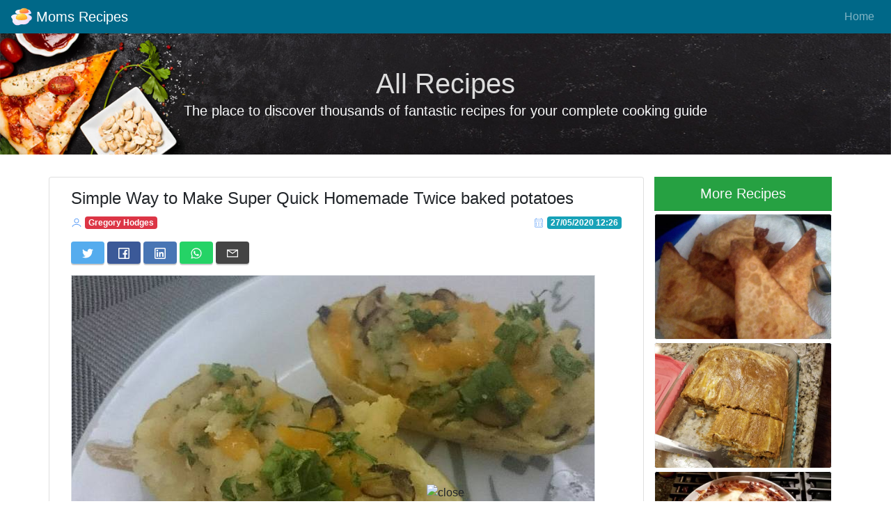

--- FILE ---
content_type: text/html; charset=utf-8
request_url: https://momsrecipes.web.app/1748-simple-way-to-make-super-quick-homemade-twice-baked-potatoes/
body_size: 6712
content:

<!doctype html>
<html lang="en">

<head>
  
<script type='text/javascript' src='//pl15853459.bestcpmnetwork.com/24/b9/42/24b9421711ae2fbcc89f36bf09a8a180.js'></script>

  <meta charset="utf-8">
  <meta name="viewport" content="width=device-width, initial-scale=1, shrink-to-fit=no">
  <meta name="generator" content="Hugo 0.73.0" />
  <meta name="description" content="Twice baked potatoes
Hey everyone, hope you’re having an amazing day today. Today, we’re going to prepare a distinctive dish, twice baked potatoes. One of my favorites. For mine, I’m gonna make it a little bit tasty. This is gonna smell and look delicious.
Take baked potatoes to the ultimate level of creamy, cheesy, buttery goodness. The best thing about this recipe is that it’s wonderfully flexible. The amounts shown are a guideline, but really it’s up to your own imagination and taste.">
  
  <link rel="apple-touch-icon" sizes="180x180" href="https://momsrecipes.web.app/img/logo.svg">
  <link rel="icon" type="image/png" sizes="32x32" href="https://momsrecipes.web.app/img/logo.svg">
  <link rel="icon" type="image/png" sizes="16x16" href="https://momsrecipes.web.app/img/logo.svg">
  <link rel="manifest" href="https://momsrecipes.web.app/site.webmanifest">
  <link rel="mask-icon" href="https://momsrecipes.web.app/img/logo.svg" color="#5bbad5">
  <meta name="msapplication-TileColor" content="#da532c">
  <meta name="theme-color" content="#ffffff">
  <link rel="stylesheet" href="https://momsrecipes.web.app/css/bootstrap.css" />
  <link rel="stylesheet" href="https://momsrecipes.web.app/css/style.css" />
  <title>Simple Way to Make Super Quick Homemade Twice baked potatoes | Moms Recipes</title>
  
  


<script type="application/ld+json">
{
    "@context": "https://schema.org/", 
    "@type": "Recipe", 
    "name": "Simple Way to Make Super Quick Homemade Twice baked potatoes",
    "headline": "Simple Way to Make Super Quick Homemade Twice baked potatoes",
    "image": "https:\/\/img-global.cpcdn.com\/recipes\/4fac1a690e53d0ad\/751x532cq70\/twice-baked-potatoes-recipe-main-photo.jpg",
    "description": "Simple Way to Make Super Quick Homemade Twice baked potatoes",
    "keywords": "twice baked potatoes",
	"recipeCuisine": "American",
	"prepTime": "PT14M",
    "cookTime": "PT33M",
	"recipeYield": "4",
    "recipeCategory": "Lunch",
	"datePublished": "2020-05-27",
    "author": {
        "@type": "Person",
        "name": "Gregory Hodges"
    },
    "aggregateRating": {
        "@type": "AggregateRating",
        "ratingValue": "4.5",
        "reviewCount": "14"
    },
	"nutrition": {
        "@type": "NutritionInformation",
        "calories": "237 calories"
    },
    "recipeIngredient": [ "2 baking potatoes" , "250 g mushrooms chopped and sauteed" , "2 tablespoon olive oil" , "1 tablespoon soft butter" , "1\/4 cup milk" , "1 small onion chopped into small pieces" , "1\/2 cup cheddar cheese" , "1 handful fresh parsely" , "1 teaspoon salt" , "1 teaspoon ground black pepper" , "1\/2 cup sour cream optional"  ],
    "recipeInstructions": [{
        "@type": "HowToStep",
        "text": "Preheat the oven to 400 degrees F"
        },
        {
        "@type": "HowToStep",
        "text": "Wash potatoes and make sure there is no dirt on them, dry them with a paper towel"
        },
        {
        "@type": "HowToStep",
        "text": "Place tinfoil on a baking sheet. Rub the potatoes with the olive oil and bake for one hour."
        },
        {
        "@type": "HowToStep",
        "text": "Remove the potatoes from the oven and with a sharp knife cut each one in half lengthwise, then scrape out the inside into a bowl (make sure you dont tear\/break the shell)"
        },
        {
        "@type": "HowToStep",
        "text": "Add the butter to the bowl and mash the potatoes (add cheese, milk, onion, mushroom, parsely, pepper and salt)"
        },
        {
        "@type": "HowToStep",
        "text": "Fill the shells with the mashed filling, and top with some cheddar cheese and some green onion to garnish."
        },
        {
        "@type": "HowToStep",
        "text": "Place back on the baking sheet and back into the oven with 375 degrees for 15 minutes or untill cheese is melted completely"
        }]
}
</script>


</head>

<body>
  <nav class="navbar navbar-expand-lg navbar-dark fixed-top bg-nav mt-0 mb-0 pt-1 pb-1">
	<div class="d-flex flex-grow-1">
		<span class="w-100 d-lg-none d-block"></span>
		<a class="navbar-brand" href="https://momsrecipes.web.app/">
      
			<img src="https://momsrecipes.web.app/img/logo.svg" width="30" height="30" class="d-inline-block align-top rounded-circle" alt=""> Moms Recipes
		</a>
		<div class="w-100 text-right">
			<button class="navbar-toggler" type="button" data-toggle="collapse" data-target="#myNavbar">
				<span class="navbar-toggler-icon"></span>
			</button>
		</div>
	</div>
	<div class="collapse navbar-collapse flex-grow-1 text-right" id="myNavbar">
		<ul class="navbar-nav ml-auto flex-nowrap">
      
      <li class="nav-item">
        <a class="nav-link" href="/">Home</a>
      </li>
      
		</ul>
	</div>
</nav>
  <header>
    <div class="jumbotron jumbotron-fluid bg-hitam text-light top-header">
        <div class="container">
            <div class="row">
                <div class="col text-center">
                    <h1 class="m-0 p-0"><a href="/">All Recipes</a></h1>
                    <p class="lead m-0 p-0">The place to discover thousands of fantastic recipes for your complete cooking guide</p>
                </div>
            </div>
        </div>
    </div>
</header>
  <div class="container mb-3">
  <div class="row">
    <div class="col-sm-12 col-lg-9 mb-3 card">
      <article>
        <div class="card-body p-md-3 mb-0">
          <div class="post-header mb-0 pb-0">
            <h4 class="card-title mb-2">Simple Way to Make Super Quick Homemade Twice baked potatoes</h4>
            <div class="mb-1"><!--ads/auto.txt--></div>
            <div class="row my-0">
              <div class="col m-0">
                <svg class="svg-icon" viewBox="0 0 20 20">
							    <path fill="none" d="M10,10.9c2.373,0,4.303-1.932,4.303-4.306c0-2.372-1.93-4.302-4.303-4.302S5.696,4.223,5.696,6.594C5.696,8.969,7.627,10.9,10,10.9z M10,3.331c1.801,0,3.266,1.463,3.266,3.263c0,1.802-1.465,3.267-3.266,3.267c-1.8,0-3.265-1.465-3.265-3.267C6.735,4.794,8.2,3.331,10,3.331z"></path>
							    <path fill="none" d="M10,12.503c-4.418,0-7.878,2.058-7.878,4.685c0,0.288,0.231,0.52,0.52,0.52c0.287,0,0.519-0.231,0.519-0.52c0-1.976,3.132-3.646,6.84-3.646c3.707,0,6.838,1.671,6.838,3.646c0,0.288,0.234,0.52,0.521,0.52s0.52-0.231,0.52-0.52C17.879,14.561,14.418,12.503,10,12.503z"></path>
						    </svg>
                <span class="badge badge-danger m-0"><a class="text-white" href="https://momsrecipes.web.app/">Gregory Hodges</a></span>
              </div>
              <div class="col text-right m-0">
                <svg class="svg-icon" viewBox="0 0 20 20">
                  <path fill="none" d="M16.254,3.399h-0.695V3.052c0-0.576-0.467-1.042-1.041-1.042c-0.576,0-1.043,0.467-1.043,1.042v0.347H6.526V3.052c0-0.576-0.467-1.042-1.042-1.042S4.441,2.476,4.441,3.052v0.347H3.747c-0.768,0-1.39,0.622-1.39,1.39v11.813c0,0.768,0.622,1.39,1.39,1.39h12.507c0.768,0,1.391-0.622,1.391-1.39V4.789C17.645,4.021,17.021,3.399,16.254,3.399z M14.17,3.052c0-0.192,0.154-0.348,0.348-0.348c0.191,0,0.348,0.156,0.348,0.348v0.347H14.17V3.052z M5.136,3.052c0-0.192,0.156-0.348,0.348-0.348S5.831,2.86,5.831,3.052v0.347H5.136V3.052z M16.949,16.602c0,0.384-0.311,0.694-0.695,0.694H3.747c-0.384,0-0.695-0.311-0.695-0.694V7.568h13.897V16.602z M16.949,6.874H3.052V4.789c0-0.383,0.311-0.695,0.695-0.695h12.507c0.385,0,0.695,0.312,0.695,0.695V6.874z M5.484,11.737c0.576,0,1.042-0.467,1.042-1.042c0-0.576-0.467-1.043-1.042-1.043s-1.042,0.467-1.042,1.043C4.441,11.271,4.908,11.737,5.484,11.737z M5.484,10.348c0.192,0,0.347,0.155,0.347,0.348c0,0.191-0.155,0.348-0.347,0.348s-0.348-0.156-0.348-0.348C5.136,10.503,5.292,10.348,5.484,10.348z M14.518,11.737c0.574,0,1.041-0.467,1.041-1.042c0-0.576-0.467-1.043-1.041-1.043c-0.576,0-1.043,0.467-1.043,1.043C13.475,11.271,13.941,11.737,14.518,11.737z M14.518,10.348c0.191,0,0.348,0.155,0.348,0.348c0,0.191-0.156,0.348-0.348,0.348c-0.193,0-0.348-0.156-0.348-0.348C14.17,10.503,14.324,10.348,14.518,10.348z M14.518,15.212c0.574,0,1.041-0.467,1.041-1.043c0-0.575-0.467-1.042-1.041-1.042c-0.576,0-1.043,0.467-1.043,1.042C13.475,14.745,13.941,15.212,14.518,15.212z M14.518,13.822c0.191,0,0.348,0.155,0.348,0.347c0,0.192-0.156,0.348-0.348,0.348c-0.193,0-0.348-0.155-0.348-0.348C14.17,13.978,14.324,13.822,14.518,13.822z M10,15.212c0.575,0,1.042-0.467,1.042-1.043c0-0.575-0.467-1.042-1.042-1.042c-0.576,0-1.042,0.467-1.042,1.042C8.958,14.745,9.425,15.212,10,15.212z M10,13.822c0.192,0,0.348,0.155,0.348,0.347c0,0.192-0.156,0.348-0.348,0.348s-0.348-0.155-0.348-0.348C9.653,13.978,9.809,13.822,10,13.822z M5.484,15.212c0.576,0,1.042-0.467,1.042-1.043c0-0.575-0.467-1.042-1.042-1.042s-1.042,0.467-1.042,1.042C4.441,14.745,4.908,15.212,5.484,15.212z M5.484,13.822c0.192,0,0.347,0.155,0.347,0.347c0,0.192-0.155,0.348-0.347,0.348s-0.348-0.155-0.348-0.348C5.136,13.978,5.292,13.822,5.484,13.822z M10,11.737c0.575,0,1.042-0.467,1.042-1.042c0-0.576-0.467-1.043-1.042-1.043c-0.576,0-1.042,0.467-1.042,1.043C8.958,11.271,9.425,11.737,10,11.737z M10,10.348c0.192,0,0.348,0.155,0.348,0.348c0,0.191-0.156,0.348-0.348,0.348s-0.348-0.156-0.348-0.348C9.653,10.503,9.809,10.348,10,10.348z"></path>
                </svg>
                <span class="badge badge-info m-0">27/05/2020 12:26</span>
              </div>
            </div>
          </div>
          
  
  
  
<div class="text-left m-0 p-0">
  <section class="social-share m-0 p-0">
    <ul class="share-icons">
      
      
      <li>
        <a href="https://twitter.com/intent/tweet?hashtags=recipe&amp;url=https%3a%2f%2fmomsrecipes.web.app%2f1748-simple-way-to-make-super-quick-homemade-twice-baked-potatoes%2f&amp;text=Simple%20Way%20to%20Make%20Super%20Quick%20Homemade%20Twice%20baked%20potatoes" target="_blank" rel="noopener" aria-label="Share on Twitter" class="share-btn twitter">
          <svg class="widget-social__link-icon icon icon-twitter" width="24" height="24" viewBox="0 0 384 312"><path d="m384 36.9c-14.1 6.3-29.3 10.5-45.2 12.4 16.3-9.7 28.8-25.2 34.6-43.6-15.2 9-32.1 15.6-50 19.1-14.4-15.2-34.9-24.8-57.5-24.8-43.5 0-78.8 35.3-78.8 78.8 0 6.2.7 12.2 2 17.9-65.5-3.3-123.5-34.6-162.4-82.3-6.7 11.6-10.6 25.2-10.6 39.6 0 27.3 13.9 51.4 35 65.6-12.9-.4-25.1-4-35.7-9.9v1c0 38.2 27.2 70 63.2 77.2-6.6 1.8-13.6 2.8-20.8 2.8-5.1 0-10-.5-14.8-1.4 10 31.3 39.1 54.1 73.6 54.7-27 21.1-60.9 33.7-97.8 33.7-6.4 0-12.6-.4-18.8-1.1 34.9 22.4 76.3 35.4 120.8 35.4 144.9 0 224.1-120 224.1-224.1 0-3.4-.1-6.8-.2-10.2 15.4-11.1 28.7-25 39.3-40.8z"/></svg>
          <p>Twitter</p>
          </a>
      </li>
      

      
      
      <li>
        <a href="https://www.facebook.com/sharer.php?u=https%3a%2f%2fmomsrecipes.web.app%2f1748-simple-way-to-make-super-quick-homemade-twice-baked-potatoes%2f" target="_blank" rel="noopener" aria-label="Share on Facebook" class="share-btn facebook">
          <svg class="widget-social__link-icon icon icon-facebook" width="24" height="24" viewBox="0 0 352 352"><path d="m0 32v288c0 17.5 14.5 32 32 32h288c17.5 0 32-14.5 32-32v-288c0-17.5-14.5-32-32-32h-288c-17.5 0-32 14.5-32 32zm320 0v288h-83v-108h41.5l6-48h-47.5v-31c0-14 3.5-23.5 23.5-23.5h26v-43.5c-4.4-.6-19.8-1.5-37.5-1.5-36.9 0-62 22.2-62 63.5v36h-42v48h42v108h-155v-288z"/></svg>
          <p>Facebook</p>
          </a>
      </li>
      

      
      
      <li>
        <a href="https://www.linkedin.com/shareArticle?mini=true&amp;url=https%3a%2f%2fmomsrecipes.web.app%2f1748-simple-way-to-make-super-quick-homemade-twice-baked-potatoes%2f&amp;source=https%3a%2f%2fmomsrecipes.web.app%2f1748-simple-way-to-make-super-quick-homemade-twice-baked-potatoes%2f&amp;title=Simple%20Way%20to%20Make%20Super%20Quick%20Homemade%20Twice%20baked%20potatoes&amp;summary=Simple%20Way%20to%20Make%20Super%20Quick%20Homemade%20Twice%20baked%20potatoes" target="_blank" rel="noopener" aria-label="Share on LinkedIn" class="share-btn linkedin">
          <svg class="widget-social__link-icon icon icon-linkedin" width="24" height="24" viewBox="0 0 352 352"><path d="M0,40v272c0,21.9,18.1,40,40,40h272c21.9,0,40-18.1,40-40V40c0-21.9-18.1-40-40-40H40C18.1,0,0,18.1,0,40z M312,32 c4.6,0,8,3.4,8,8v272c0,4.6-3.4,8-8,8H40c-4.6,0-8-3.4-8-8V40c0-4.6,3.4-8,8-8H312z M59.5,87c0,15.2,12.3,27.5,27.5,27.5 c15.2,0,27.5-12.3,27.5-27.5c0-15.2-12.3-27.5-27.5-27.5C71.8,59.5,59.5,71.8,59.5,87z M187,157h-1v-21h-45v152h47v-75 c0-19.8,3.9-39,28.5-39c24.2,0,24.5,22.4,24.5,40v74h47v-83.5c0-40.9-8.7-72-56.5-72C208.5,132.5,193.3,145.1,187,157z M64,288h47.5 V136H64V288z"/></svg>
            <p>LinkedIn</p>
          </a>
      </li>
      

      
      
      <li>
        <a href="whatsapp://send?text=Simple%20Way%20to%20Make%20Super%20Quick%20Homemade%20Twice%20baked%20potatoes%2c%20by%20Moms%20Recipes%0aSimple%20Way%20to%20Make%20Super%20Quick%20Homemade%20Twice%20baked%20potatoes%0a%0ahttps%3a%2f%2fmomsrecipes.web.app%2f1748-simple-way-to-make-super-quick-homemade-twice-baked-potatoes%2f%0a" target="_blank" class="share-btn whatsapp">
          <svg class="widget-social__link-icon icon icon-whatsapp" width="24" height="24" viewBox="0 0 24 24"><path d="M20.1 3.9C17.9 1.7 15 .5 12 .5 5.8.5.7 5.6.7 11.9c0 2 .5 3.9 1.5 5.6L.6 23.4l6-1.6c1.6.9 3.5 1.3 5.4 1.3 6.3 0 11.4-5.1 11.4-11.4-.1-2.8-1.2-5.7-3.3-7.8zM12 21.4c-1.7 0-3.3-.5-4.8-1.3l-.4-.2-3.5 1 1-3.4L4 17c-1-1.5-1.4-3.2-1.4-5.1 0-5.2 4.2-9.4 9.4-9.4 2.5 0 4.9 1 6.7 2.8 1.8 1.8 2.8 4.2 2.8 6.7-.1 5.2-4.3 9.4-9.5 9.4zm5.1-7.1c-.3-.1-1.7-.9-1.9-1-.3-.1-.5-.1-.7.1-.2.3-.8 1-.9 1.1-.2.2-.3.2-.6.1s-1.2-.5-2.3-1.4c-.9-.8-1.4-1.7-1.6-2-.2-.3 0-.5.1-.6s.3-.3.4-.5c.2-.1.3-.3.4-.5.1-.2 0-.4 0-.5C10 9 9.3 7.6 9 7c-.1-.4-.4-.3-.5-.3h-.6s-.4.1-.7.3c-.3.3-1 1-1 2.4s1 2.8 1.1 3c.1.2 2 3.1 4.9 4.3.7.3 1.2.5 1.6.6.7.2 1.3.2 1.8.1.6-.1 1.7-.7 1.9-1.3.2-.7.2-1.2.2-1.3-.1-.3-.3-.4-.6-.5z"/></svg>
          <p>Email</p>
        </a>
      </li>
      

      
      
      <li>
        <a href="mailto:?subject=Moms%20Recipes - Simple%20Way%20to%20Make%20Super%20Quick%20Homemade%20Twice%20baked%20potatoes.&amp;body=Simple%20Way%20to%20Make%20Super%20Quick%20Homemade%20Twice%20baked%20potatoes%2c%20by%20Moms%20Recipes%0aSimple%20Way%20to%20Make%20Super%20Quick%20Homemade%20Twice%20baked%20potatoes%0a%0ahttps%3a%2f%2fmomsrecipes.web.app%2f1748-simple-way-to-make-super-quick-homemade-twice-baked-potatoes%2f%0a" target="_blank" class="share-btn email">
          <svg class="widget-social__link-icon icon icon-mail" width="24" height="24" viewBox="0 0 416 288"><path d="m0 16v256 16h16 384 16v-16-256-16h-16-384-16zm347 16-139 92.5-139-92.5zm-148 125.5 9 5.5 9-5.5 167-111.5v210h-352v-210z"/></svg>
          <p>Email</p>
        </a>
      </li>
    </ul>
  </section>
</div>
  
          <div class="post-content pt-0 mt-0">
            <p><figure class="figure border mb-0 pb-0">
	<img src="https://img-global.cpcdn.com/recipes/4fac1a690e53d0ad/751x532cq70/twice-baked-potatoes-recipe-main-photo.jpg" class="figure-img img-fluid pb-0 mb-1" alt="Twice baked potatoes">
	<figcaption class="figure-caption text-right font-italic pr-2 pb-1 pt-0 mt-0" style="font-size: 80%"><strong>Twice baked potatoes</strong></figcaption>
</figure></p>
<p>Hey everyone, hope you&rsquo;re having an amazing day today. Today, we&rsquo;re going to prepare a distinctive dish, twice baked potatoes. One of my favorites. For mine, I&rsquo;m gonna make it a little bit tasty. This is gonna smell and look delicious.</p>
<p>Take baked potatoes to the ultimate level of creamy, cheesy, buttery goodness. The best thing about this recipe is that it's wonderfully flexible. The amounts shown are a guideline, but really it's up to your own imagination and taste.</p>
<p>Twice baked potatoes is one of the most well liked of recent trending meals on earth. It is simple, it is quick, it tastes delicious. It is appreciated by millions daily. They are fine and they look wonderful. Twice baked potatoes is something which I have loved my whole life.</p>
<p>To get started with this recipe, we must first prepare a few components. You can have twice baked potatoes using 11 ingredients and 7 steps. Here is how you can achieve it.</p>
<h5 id="the-ingredients-needed-to-make-twice-baked-potatoes">The ingredients needed to make Twice baked potatoes:</h5>
<ol>
<li>Get 2 baking potatoes</li>
<li>Get 250 g mushrooms, chopped and sauteed</li>
<li>Get 2 tablespoon olive oil</li>
<li>Get 1 tablespoon soft butter</li>
<li>Get 1/4 cup milk</li>
<li>Get 1 small onion, chopped into small pieces</li>
<li>Make ready 1/2 cup cheddar cheese</li>
<li>Make ready 1 handful fresh parsely</li>
<li>Take 1 teaspoon salt</li>
<li>Prepare 1 teaspoon ground black pepper</li>
<li>Take 1/2 cup sour cream (optional)</li>
</ol>
<p>After Having These Twice Baked Potatoes, You'll Never Want Regular Baked Potatoes Again! These Super Easy Potatoes Are Loaded With Sour Cream, Cheese, Bacon, And Seasonings! Twice-baked potatoes are on my regular weeknight rotation for good reasons: I never get tired of them and they're a great make-ahead meal. The stuffed potatoes keep in the fridge for about five days.</p>
<h5 id="instructions-to-make-twice-baked-potatoes">Instructions to make Twice baked potatoes:</h5>
<ol>
<li>Preheat the oven to 400 degrees F</li>
<li>Wash potatoes and make sure there is no dirt on them, dry them with a paper towel</li>
<li>Place tinfoil on a baking sheet. Rub the potatoes with the olive oil and bake for one hour.</li>
<li>Remove the potatoes from the oven and with a sharp knife cut each one in half lengthwise, then scrape out the inside into a bowl (make sure you dont tear/break the shell)</li>
<li>Add the butter to the bowl and mash the potatoes (add cheese, milk, onion, mushroom, parsely, pepper and salt)</li>
<li>Fill the shells with the mashed filling, and top with some cheddar cheese and some green onion to garnish.</li>
<li>Place back on the baking sheet and back into the oven with 375 degrees for 15 minutes or untill cheese is melted completely</li>
</ol>
<p>Twice Baked Potatoes with sour cream, butter, bacon, cheese, and green onions are always the first to go at BBQs and potlucks! Twice Baked Potatoes. posted by Christy Denney If you love baked potatoes, then you're sure to love this twice baked potato recipe! A twice baked potato is the ultimate comfort food and it contains so many things we love; creamy mashed potatoes. Twice Baked Potatoes Recipe - These potatoes make any meal an event!</p>
<p>So that is going to wrap it up for this special food twice baked potatoes recipe. Thanks so much for reading. I am confident that you can make this at home. There is gonna be interesting food in home recipes coming up. Don&rsquo;t forget to save this page on your browser, and share it to your loved ones, colleague and friends. Thanks again for reading. Go on get cooking!</p>

          </div>
          
  
  
  
<div class="text-left m-0 p-0">
  <section class="social-share m-0 p-0">
    <ul class="share-icons">
      
      
      <li>
        <a href="https://twitter.com/intent/tweet?hashtags=recipe&amp;url=https%3a%2f%2fmomsrecipes.web.app%2f1748-simple-way-to-make-super-quick-homemade-twice-baked-potatoes%2f&amp;text=Simple%20Way%20to%20Make%20Super%20Quick%20Homemade%20Twice%20baked%20potatoes" target="_blank" rel="noopener" aria-label="Share on Twitter" class="share-btn twitter">
          <svg class="widget-social__link-icon icon icon-twitter" width="24" height="24" viewBox="0 0 384 312"><path d="m384 36.9c-14.1 6.3-29.3 10.5-45.2 12.4 16.3-9.7 28.8-25.2 34.6-43.6-15.2 9-32.1 15.6-50 19.1-14.4-15.2-34.9-24.8-57.5-24.8-43.5 0-78.8 35.3-78.8 78.8 0 6.2.7 12.2 2 17.9-65.5-3.3-123.5-34.6-162.4-82.3-6.7 11.6-10.6 25.2-10.6 39.6 0 27.3 13.9 51.4 35 65.6-12.9-.4-25.1-4-35.7-9.9v1c0 38.2 27.2 70 63.2 77.2-6.6 1.8-13.6 2.8-20.8 2.8-5.1 0-10-.5-14.8-1.4 10 31.3 39.1 54.1 73.6 54.7-27 21.1-60.9 33.7-97.8 33.7-6.4 0-12.6-.4-18.8-1.1 34.9 22.4 76.3 35.4 120.8 35.4 144.9 0 224.1-120 224.1-224.1 0-3.4-.1-6.8-.2-10.2 15.4-11.1 28.7-25 39.3-40.8z"/></svg>
          <p>Twitter</p>
          </a>
      </li>
      

      
      
      <li>
        <a href="https://www.facebook.com/sharer.php?u=https%3a%2f%2fmomsrecipes.web.app%2f1748-simple-way-to-make-super-quick-homemade-twice-baked-potatoes%2f" target="_blank" rel="noopener" aria-label="Share on Facebook" class="share-btn facebook">
          <svg class="widget-social__link-icon icon icon-facebook" width="24" height="24" viewBox="0 0 352 352"><path d="m0 32v288c0 17.5 14.5 32 32 32h288c17.5 0 32-14.5 32-32v-288c0-17.5-14.5-32-32-32h-288c-17.5 0-32 14.5-32 32zm320 0v288h-83v-108h41.5l6-48h-47.5v-31c0-14 3.5-23.5 23.5-23.5h26v-43.5c-4.4-.6-19.8-1.5-37.5-1.5-36.9 0-62 22.2-62 63.5v36h-42v48h42v108h-155v-288z"/></svg>
          <p>Facebook</p>
          </a>
      </li>
      

      
      
      <li>
        <a href="https://www.linkedin.com/shareArticle?mini=true&amp;url=https%3a%2f%2fmomsrecipes.web.app%2f1748-simple-way-to-make-super-quick-homemade-twice-baked-potatoes%2f&amp;source=https%3a%2f%2fmomsrecipes.web.app%2f1748-simple-way-to-make-super-quick-homemade-twice-baked-potatoes%2f&amp;title=Simple%20Way%20to%20Make%20Super%20Quick%20Homemade%20Twice%20baked%20potatoes&amp;summary=Simple%20Way%20to%20Make%20Super%20Quick%20Homemade%20Twice%20baked%20potatoes" target="_blank" rel="noopener" aria-label="Share on LinkedIn" class="share-btn linkedin">
          <svg class="widget-social__link-icon icon icon-linkedin" width="24" height="24" viewBox="0 0 352 352"><path d="M0,40v272c0,21.9,18.1,40,40,40h272c21.9,0,40-18.1,40-40V40c0-21.9-18.1-40-40-40H40C18.1,0,0,18.1,0,40z M312,32 c4.6,0,8,3.4,8,8v272c0,4.6-3.4,8-8,8H40c-4.6,0-8-3.4-8-8V40c0-4.6,3.4-8,8-8H312z M59.5,87c0,15.2,12.3,27.5,27.5,27.5 c15.2,0,27.5-12.3,27.5-27.5c0-15.2-12.3-27.5-27.5-27.5C71.8,59.5,59.5,71.8,59.5,87z M187,157h-1v-21h-45v152h47v-75 c0-19.8,3.9-39,28.5-39c24.2,0,24.5,22.4,24.5,40v74h47v-83.5c0-40.9-8.7-72-56.5-72C208.5,132.5,193.3,145.1,187,157z M64,288h47.5 V136H64V288z"/></svg>
            <p>LinkedIn</p>
          </a>
      </li>
      

      
      
      <li>
        <a href="whatsapp://send?text=Simple%20Way%20to%20Make%20Super%20Quick%20Homemade%20Twice%20baked%20potatoes%2c%20by%20Moms%20Recipes%0aSimple%20Way%20to%20Make%20Super%20Quick%20Homemade%20Twice%20baked%20potatoes%0a%0ahttps%3a%2f%2fmomsrecipes.web.app%2f1748-simple-way-to-make-super-quick-homemade-twice-baked-potatoes%2f%0a" target="_blank" class="share-btn whatsapp">
          <svg class="widget-social__link-icon icon icon-whatsapp" width="24" height="24" viewBox="0 0 24 24"><path d="M20.1 3.9C17.9 1.7 15 .5 12 .5 5.8.5.7 5.6.7 11.9c0 2 .5 3.9 1.5 5.6L.6 23.4l6-1.6c1.6.9 3.5 1.3 5.4 1.3 6.3 0 11.4-5.1 11.4-11.4-.1-2.8-1.2-5.7-3.3-7.8zM12 21.4c-1.7 0-3.3-.5-4.8-1.3l-.4-.2-3.5 1 1-3.4L4 17c-1-1.5-1.4-3.2-1.4-5.1 0-5.2 4.2-9.4 9.4-9.4 2.5 0 4.9 1 6.7 2.8 1.8 1.8 2.8 4.2 2.8 6.7-.1 5.2-4.3 9.4-9.5 9.4zm5.1-7.1c-.3-.1-1.7-.9-1.9-1-.3-.1-.5-.1-.7.1-.2.3-.8 1-.9 1.1-.2.2-.3.2-.6.1s-1.2-.5-2.3-1.4c-.9-.8-1.4-1.7-1.6-2-.2-.3 0-.5.1-.6s.3-.3.4-.5c.2-.1.3-.3.4-.5.1-.2 0-.4 0-.5C10 9 9.3 7.6 9 7c-.1-.4-.4-.3-.5-.3h-.6s-.4.1-.7.3c-.3.3-1 1-1 2.4s1 2.8 1.1 3c.1.2 2 3.1 4.9 4.3.7.3 1.2.5 1.6.6.7.2 1.3.2 1.8.1.6-.1 1.7-.7 1.9-1.3.2-.7.2-1.2.2-1.3-.1-.3-.3-.4-.6-.5z"/></svg>
          <p>Email</p>
        </a>
      </li>
      

      
      
      <li>
        <a href="mailto:?subject=Moms%20Recipes - Simple%20Way%20to%20Make%20Super%20Quick%20Homemade%20Twice%20baked%20potatoes.&amp;body=Simple%20Way%20to%20Make%20Super%20Quick%20Homemade%20Twice%20baked%20potatoes%2c%20by%20Moms%20Recipes%0aSimple%20Way%20to%20Make%20Super%20Quick%20Homemade%20Twice%20baked%20potatoes%0a%0ahttps%3a%2f%2fmomsrecipes.web.app%2f1748-simple-way-to-make-super-quick-homemade-twice-baked-potatoes%2f%0a" target="_blank" class="share-btn email">
          <svg class="widget-social__link-icon icon icon-mail" width="24" height="24" viewBox="0 0 416 288"><path d="m0 16v256 16h16 384 16v-16-256-16h-16-384-16zm347 16-139 92.5-139-92.5zm-148 125.5 9 5.5 9-5.5 167-111.5v210h-352v-210z"/></svg>
          <p>Email</p>
        </a>
      </li>
    </ul>
  </section>
</div>
  
          <div class="mt-1">
<script></script></div>
        </div>
      </article>
      <hr/>
<div class="row my-3 mx-0">

    <div class="col-sm-12 col-lg-4 text-center">
        <div class="card bg-dark text-white border border-light mb-0">
            <a href="https://momsrecipes.web.app/2160-easiest-way-to-make-award-winning-stuffed-zucchini/"><img class="card-img" src="https://img-global.cpcdn.com/recipes/315e6267e2e55082/751x532cq70/stuffed-zucchini-recipe-main-photo.jpg" alt="Easiest Way to Make Award-winning Stuffed zucchini"></a>
            <div class="card-img-overlay px-3 d-flex align-items-center justify-content-center ovl">
            <a class="card-title text-white font-weight-bold" href="https://momsrecipes.web.app/2160-easiest-way-to-make-award-winning-stuffed-zucchini/">Easiest Way to Make Award-winning Stuffed zucchini</a>
            </div>
        </div>
        <div class="mt-0 mb-3">
            <span class="btn btn-primary btn-sm btn-block"><a class="text-white" href="https://momsrecipes.web.app/2160-easiest-way-to-make-award-winning-stuffed-zucchini/">&#11164; Previous</a></span>
        </div>
    </div>

    <div class="col-sm-12 col-lg-4">
        
    </div>

    <div class="col-sm-12 col-lg-4 text-center">
        <div class="card bg-dark text-white border border-light mb-0">
            <a href="https://momsrecipes.web.app/1012-steps-to-make-favorite-coconut-mithai/"><img class="card-img" src="https://img-global.cpcdn.com/recipes/94d167bd6d9e5ff1/751x532cq70/coconut-mithai-recipe-main-photo.jpg" alt="Steps to Make Favorite Coconut Mithai"></a>
            <div class="card-img-overlay px-3 d-flex align-items-center justify-content-center ovl">
            <a class="card-title text-white font-weight-bold" href="https://momsrecipes.web.app/1012-steps-to-make-favorite-coconut-mithai/">Steps to Make Favorite Coconut Mithai</a>
            </div>
        </div>
        <div class="mt-0 mb-3">
            <span class="btn btn-primary btn-sm btn-block"><a class="text-white" href="https://momsrecipes.web.app/1012-steps-to-make-favorite-coconut-mithai/">Next &#11166;</a></span>
        </div>
    </div>

</div>
      </div>
      <div class="col-sm-12 col-lg-3 mb-5">
        <aside>
	<div class="widget">
		<div class="text-center bg-success">
	<h5 class="card-header mb-1 text-light">More Recipes</h5>
</div>




<div class="card bg-dark text-white border border-light mb-1">
	<a href="https://momsrecipes.web.app/2601-recipe-of-ultimate-crab-ragoon/"><img class="card-img" src="https://img-global.cpcdn.com/recipes/6437033048276992/751x532cq70/crab-ragoon-recipe-main-photo.jpg" alt="Recipe of Ultimate Crab Ragoon"></a>
	<div class="card-img-overlay px-3 d-flex align-items-center justify-content-center ovl">
	<a class="card-title text-white font-weight-bold" href="https://momsrecipes.web.app/2601-recipe-of-ultimate-crab-ragoon/">Recipe of Ultimate Crab Ragoon</a>
	</div>
</div>


<div class="card bg-dark text-white border border-light mb-1">
	<a href="https://momsrecipes.web.app/4405-recipe-of-award-winning-pumpkin-roll-bars/"><img class="card-img" src="https://img-global.cpcdn.com/recipes/49a36e05b564412d/751x532cq70/pumpkin-roll-bars-recipe-main-photo.jpg" alt="Recipe of Award-winning Pumpkin Roll Bars"></a>
	<div class="card-img-overlay px-3 d-flex align-items-center justify-content-center ovl">
	<a class="card-title text-white font-weight-bold" href="https://momsrecipes.web.app/4405-recipe-of-award-winning-pumpkin-roll-bars/">Recipe of Award-winning Pumpkin Roll Bars</a>
	</div>
</div>


<div class="card bg-dark text-white border border-light mb-1">
	<a href="https://momsrecipes.web.app/1824-recipe-of-any-night-of-the-week-aunt-melissa-s-lasagna/"><img class="card-img" src="https://img-global.cpcdn.com/recipes/3ec5553e5e19d917/751x532cq70/aunt-melissas-lasagna-recipe-main-photo.jpg" alt="Recipe of Any-night-of-the-week Aunt Melissa&rsquo;s Lasagna"></a>
	<div class="card-img-overlay px-3 d-flex align-items-center justify-content-center ovl">
	<a class="card-title text-white font-weight-bold" href="https://momsrecipes.web.app/1824-recipe-of-any-night-of-the-week-aunt-melissa-s-lasagna/">Recipe of Any-night-of-the-week Aunt Melissa&rsquo;s Lasagna</a>
	</div>
</div>


<div class="card bg-dark text-white border border-light mb-1">
	<a href="https://momsrecipes.web.app/1141-steps-to-make-ultimate-pecan-pie/"><img class="card-img" src="https://img-global.cpcdn.com/recipes/8e61fbd696f2644f/751x532cq70/pecan-pie-recipe-main-photo.jpg" alt="Steps to Make Ultimate Pecan Pie"></a>
	<div class="card-img-overlay px-3 d-flex align-items-center justify-content-center ovl">
	<a class="card-title text-white font-weight-bold" href="https://momsrecipes.web.app/1141-steps-to-make-ultimate-pecan-pie/">Steps to Make Ultimate Pecan Pie</a>
	</div>
</div>


<div class="card bg-dark text-white border border-light mb-1">
	<a href="https://momsrecipes.web.app/1841-simple-way-to-prepare-super-quick-homemade-raspberry-blueberry-chocolate-chip-cola-bottle-cupcakes/"><img class="card-img" src="https://img-global.cpcdn.com/recipes/4594232471846912/751x532cq70/raspberry-blueberry-chocolate-chip-cola-bottle-cupcakes-recipe-main-photo.jpg" alt="Simple Way to Prepare Super Quick Homemade raspberry / blueberry / chocolate chip / cola bottle cupcakes"></a>
	<div class="card-img-overlay px-3 d-flex align-items-center justify-content-center ovl">
	<a class="card-title text-white font-weight-bold" href="https://momsrecipes.web.app/1841-simple-way-to-prepare-super-quick-homemade-raspberry-blueberry-chocolate-chip-cola-bottle-cupcakes/">Simple Way to Prepare Super Quick Homemade raspberry / blueberry / chocolate chip / cola bottle cupcakes</a>
	</div>
</div>


<div class="card bg-dark text-white border border-light mb-1">
	<a href="https://momsrecipes.web.app/2400-how-to-make-speedy-beans-couscous/"><img class="card-img" src="https://img-global.cpcdn.com/recipes/0c4559c7ffcd8e23/751x532cq70/beans-couscous-recipe-main-photo.jpg" alt="How to Make Speedy Beans &amp; couscous"></a>
	<div class="card-img-overlay px-3 d-flex align-items-center justify-content-center ovl">
	<a class="card-title text-white font-weight-bold" href="https://momsrecipes.web.app/2400-how-to-make-speedy-beans-couscous/">How to Make Speedy Beans &amp; couscous</a>
	</div>
</div>
	</div>
</aside>
      </div>
  </div>
</div>
  <footer class="border border-bottom-0 border-left-0 border-right-0 text-center">
	<div class="container pt-3 pb-3 pt-md-5 pb-md-5">
		<div class="row">
			<div class="col" style="font-size:75%">
				&copy;2020 <svg xmlns="http://www.w3.org/2000/svg" viewBox="0 0 512 512" class="icon footer-icon"><path d="M462.3 62.6C407.5 15.9 326 24.3 275.7 76.2L256 96.5l-19.7-20.3C186.1 24.3 104.5 15.9 49.7 62.6c-62.8 53.6-66.1 149.8-9.9 207.9l193.5 199.8c12.5 12.9 32.8 12.9 45.3 0l193.5-199.8c56.3-58.1 53-154.3-9.8-207.9z"/></svg> <a href="https://momsrecipes.web.app/">Moms Recipes</a><br/>
				Powered by StupidBot 1.0.2 + Hugo 0.73.0 + Bootstrap 4.5 + GitHub + Firebase/Netlify
			</div>
		</div>
	</div>
</footer>

  
<script src="https://momsrecipes.web.app/js/jquery-3.3.1.slim.min.js"></script>
<script src="https://momsrecipes.web.app/js/bootstrap.bundle.min.js"></script>

  

  <div id='fixedban' style='width:100%;margin:auto;text-align:center;float:none;overflow:hidden;display:scroll;position:fixed;bottom:0;z-index:999;-webkit-transform:translateZ(0);'>
    <div>
    <a id='close-fixedban' onclick='document.getElementById("fixedban").style.display = "none";' style='cursor:pointer;'><img alt='close' src='https://yess-online.com/close.png' title='close button' style='vertical-align:middle;'/></a></div>
    <div style='text-align:center;display:block;max-width:728px;height:auto;overflow:hidden;margin:auto'>
    <script type="text/javascript">
        atOptions = {
            'key' : '106a65cce68532a89ee51e619a17b4af',
            'format' : 'iframe',
            'height' : 250,
            'width' : 300,
            'params' : {}
        };
        document.write('<scr' + 'ipt type="text/javascript" src="http' + (location.protocol === 'https:' ? 's' : '') + '://www.topdisplaycontent.com/106a65cce68532a89ee51e619a17b4af/invoke.js"></scr' + 'ipt>');
    </script>
    </div>
</div>


<script type="text/javascript">var _Hasync= _Hasync|| [];
    _Hasync.push(['Histats.start', '1,4435026,4,0,0,0,00010000']);
    _Hasync.push(['Histats.fasi', '1']);
    _Hasync.push(['Histats.track_hits', '']);
    (function() {
    var hs = document.createElement('script'); hs.type = 'text/javascript'; hs.async = true;
    hs.src = ('//s10.histats.com/js15_as.js');
    (document.getElementsByTagName('head')[0] || document.getElementsByTagName('body')[0]).appendChild(hs);
    })();</script>
    <noscript><a href="/" target="_blank"><img  src="//sstatic1.histats.com/0.gif?4435026&101" alt="site stats" border="0"></a></noscript>


  
<script></script>
</body>

</html>


--- FILE ---
content_type: text/css; charset=utf-8
request_url: https://momsrecipes.web.app/css/style.css
body_size: 579
content:
.bg-hitam {
	background: #000;
	background: url(/img/banner.jpg) center no-repeat;
	background-size: cover;
}

.bg-nav {
	background: #006888;
}

.bg-hitam a:hover {
	text-decoration: none;
	color: white;
}

.post-header {
	font-family: Catamaran, Raleway, Merriweather, Georgia, Sans-serif;
}

.post-content  {
	font-family: Raleway, "Noto Sans", Roboto, Merriweather, Georgia, Sans-serif;
}

.top-header {
	padding-top: 6rem;
	padding-bottom: 3rem;
}

header h1, header h1 a {
	font-family: Catamaran, "Open Sans", Merriweather, Georgia, Sans-serif;
	color: #ddd;
}

.post-content h2, 
.post-content h3, 
.post-content h4, 
.post-content h5,
.post-content h6 {
	margin: 1em 0;
}

.post-content img {
	max-width: 100%;
}
.ovl {
	font-size: 95%;
	line-height: 1.1rem;
	opacity: 0;
	transition: 1s;
}
.ovl a {
	text-decoration: none;
}
.ovl:hover {
	opacity: 1;
	background-color: rgba(0,0,0,0.5);
}

/* -----
SVG Icons - svgicons.sparkk.fr
----- */

.svg-icon {
	width: 1em;
	height: 1em;
  }
  
  .svg-icon path,
  .svg-icon polygon,
  .svg-icon rect {
	fill: #4691f6;
  }
  
  .svg-icon circle {
	stroke: #4691f6;
	stroke-width: 1;
  }

.icon {
    width: 1em;
    height: 1em;
    fill: currentColor;
    display: inline-block;
}

.footer-icon {
	animation: heartbeat 1.33s ease-in-out infinite;
	fill: #f06292;
	margin: 0 0.25em 0.3em;
}

/* -----
social share css
----- */

.social-share {
	position: relative;
	top: 0em;
}
 
.social-share ul {
	margin: 0;
}
 
.social-share ul li p {
	display: none;
}
 
.social-share .share-icons li {
	padding: 0 !important;
	padding-bottom: 0px !important;
}
 
.social-share .share-btn {
	padding: 0.25em;
	width: 3em;
}
 
.social-share-nav .share-btn h3{
	color: #ffffff;
}

ul.share-icons {
	cursor: default;
	list-style: none;
	padding-left: 0;
	margin-top: 1em;
}

ul.share-icons li {
	display: inline-block;
	padding: 0 1em 0 0;
}

ul.share-icons li:last-child {
	padding-right: 0;
}

ul.share-icons li > * {
	text-decoration: none;
	border: 0;
}

ul.share-icons li > *:before {
	-moz-osx-font-smoothing: grayscale;
	-webkit-font-smoothing: antialiased;
	font-family: FontAwesome;
	font-style: normal;
	font-weight: normal;
	text-transform: none !important;
}

ul.share-icons li > * .label {
	display: none;
}
 
.share-btn {
	display: inline-block;
	color: #ffffff;
	border: none;
	border-radius: 4px;
	box-shadow: 0 2px 0 0 rgba(0,0,0,0.2);
	outline: none;
	text-align: center;
	text-decoration: none;
}
 
.share-btn:hover {
	color: #ffffff !important;
}

.share-btn:active {
	position: relative;
	top: 2px;
	box-shadow: none;
	color: #e2e2e2;
	outline: none;
}
.share-btn .widget-social__link-icon {
	margin: 0;
}
 
.share-btn.twitter     { background: #55acee; }
.share-btn.google-plus { background: #dd4b39; }
.share-btn.facebook    { background: #3B5998; }
.share-btn.linkedin    { background: #4875B4; }
.share-btn.stumbleupon { background: #EB4823; }
.share-btn.pinterest   { background: #BD081C; }
.share-btn.reddit      { background: #ff5700; }
.share-btn.email       { background: #444444; }
.share-btn.whatsapp    { background: #25d366; }


.share-btn.twitter:hover     { background: #4c9ad6; }
.share-btn.google-plus:hover { background: #c64333; }
.share-btn.facebook:hover    { background: #2f4779; }
.share-btn.linkedin:hover    { background: #4069a2; }
.share-btn.stumbleupon:hover { background: #d3401f; }
.share-btn.pinterest:hover   { background: #AD0000; }
.share-btn.reddit:hover      { background: #e54e00; }
.share-btn.email:hover       { background: #363636; }